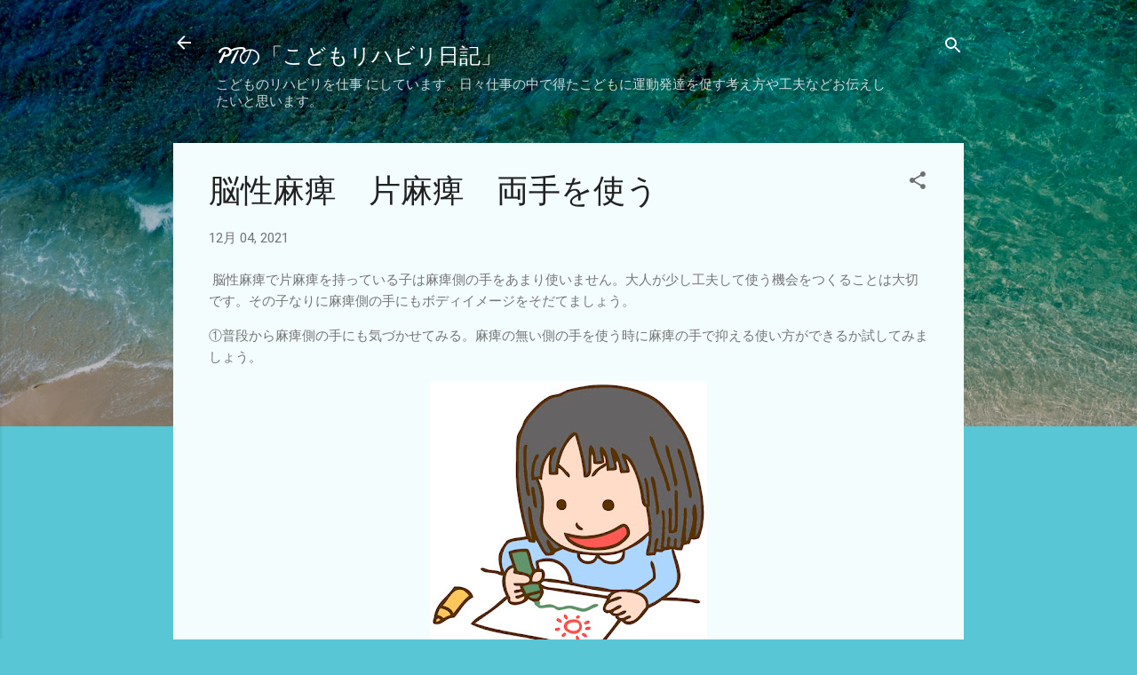

--- FILE ---
content_type: text/html; charset=utf-8
request_url: https://www.google.com/recaptcha/api2/aframe
body_size: 115
content:
<!DOCTYPE HTML><html><head><meta http-equiv="content-type" content="text/html; charset=UTF-8"></head><body><script nonce="jrwN1rk6EA2Qffg2rLO4fQ">/** Anti-fraud and anti-abuse applications only. See google.com/recaptcha */ try{var clients={'sodar':'https://pagead2.googlesyndication.com/pagead/sodar?'};window.addEventListener("message",function(a){try{if(a.source===window.parent){var b=JSON.parse(a.data);var c=clients[b['id']];if(c){var d=document.createElement('img');d.src=c+b['params']+'&rc='+(localStorage.getItem("rc::a")?sessionStorage.getItem("rc::b"):"");window.document.body.appendChild(d);sessionStorage.setItem("rc::e",parseInt(sessionStorage.getItem("rc::e")||0)+1);localStorage.setItem("rc::h",'1769005583032');}}}catch(b){}});window.parent.postMessage("_grecaptcha_ready", "*");}catch(b){}</script></body></html>